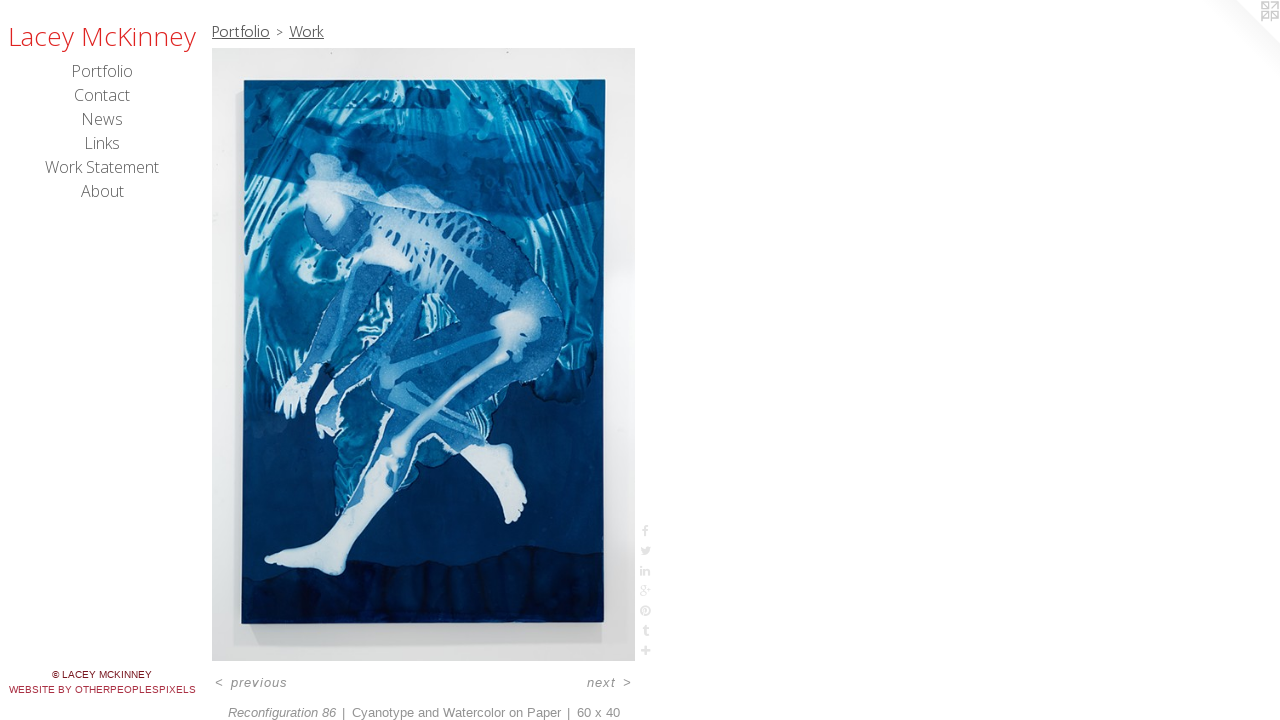

--- FILE ---
content_type: text/html;charset=utf-8
request_url: https://lacey-mckinney.com/artwork/5120119-Reconfiguration%2086.html
body_size: 3402
content:
<!doctype html><html class="no-js a-image mobile-title-align--center has-mobile-menu-icon--left l-editorial p-artwork has-page-nav mobile-menu-align--center has-wall-text "><head><meta charset="utf-8" /><meta content="IE=edge" http-equiv="X-UA-Compatible" /><meta http-equiv="X-OPP-Site-Id" content="48808" /><meta http-equiv="X-OPP-Revision" content="1862" /><meta http-equiv="X-OPP-Locke-Environment" content="production" /><meta http-equiv="X-OPP-Locke-Release" content="v0.0.141" /><title>Lacey McKinney</title><link rel="canonical" href="https://lacey-mckinney.com/artwork/5120119-Reconfiguration%2086.html" /><meta content="website" property="og:type" /><meta property="og:url" content="https://lacey-mckinney.com/artwork/5120119-Reconfiguration%2086.html" /><meta property="og:title" content="Reconfiguration 86" /><meta content="width=device-width, initial-scale=1" name="viewport" /><link type="text/css" rel="stylesheet" href="//cdnjs.cloudflare.com/ajax/libs/normalize/3.0.2/normalize.min.css" /><link type="text/css" rel="stylesheet" media="only all" href="//maxcdn.bootstrapcdn.com/font-awesome/4.3.0/css/font-awesome.min.css" /><link type="text/css" rel="stylesheet" media="not all and (min-device-width: 600px) and (min-device-height: 600px)" href="/release/locke/production/v0.0.141/css/small.css" /><link type="text/css" rel="stylesheet" media="only all and (min-device-width: 600px) and (min-device-height: 600px)" href="/release/locke/production/v0.0.141/css/large-editorial.css" /><link type="text/css" rel="stylesheet" media="not all and (min-device-width: 600px) and (min-device-height: 600px)" href="/r17676402200000001862/css/small-site.css" /><link type="text/css" rel="stylesheet" media="only all and (min-device-width: 600px) and (min-device-height: 600px)" href="/r17676402200000001862/css/large-site.css" /><link type="text/css" rel="stylesheet" media="only all and (min-device-width: 600px) and (min-device-height: 600px)" href="//fonts.googleapis.com/css?family=Antic:400" /><link type="text/css" rel="stylesheet" media="only all and (min-device-width: 600px) and (min-device-height: 600px)" href="//fonts.googleapis.com/css?family=Open+Sans:300" /><link type="text/css" rel="stylesheet" media="not all and (min-device-width: 600px) and (min-device-height: 600px)" href="//fonts.googleapis.com/css?family=Open+Sans:300&amp;text=MENUHomePrtfliCnacwsLkW%20SAbuyK" /><script>window.OPP = window.OPP || {};
OPP.modernMQ = 'only all';
OPP.smallMQ = 'not all and (min-device-width: 600px) and (min-device-height: 600px)';
OPP.largeMQ = 'only all and (min-device-width: 600px) and (min-device-height: 600px)';
OPP.downURI = '/x/8/0/8/48808/.down';
OPP.gracePeriodURI = '/x/8/0/8/48808/.grace_period';
OPP.imgL = function (img) {
  !window.lazySizes && img.onerror();
};
OPP.imgE = function (img) {
  img.onerror = img.onload = null;
  img.src = img.getAttribute('data-src');
  //img.srcset = img.getAttribute('data-srcset');
};</script><script src="/release/locke/production/v0.0.141/js/modernizr.js"></script><script src="/release/locke/production/v0.0.141/js/masonry.js"></script><script src="/release/locke/production/v0.0.141/js/respimage.js"></script><script src="/release/locke/production/v0.0.141/js/ls.aspectratio.js"></script><script src="/release/locke/production/v0.0.141/js/lazysizes.js"></script><script src="/release/locke/production/v0.0.141/js/large.js"></script><script src="/release/locke/production/v0.0.141/js/hammer.js"></script><script>if (!Modernizr.mq('only all')) { document.write('<link type="text/css" rel="stylesheet" href="/release/locke/production/v0.0.141/css/minimal.css">') }</script><style>.media-max-width {
  display: block;
}

@media (min-height: 4595px) {

  .media-max-width {
    max-width: 2700.0px;
  }

}

@media (max-height: 4595px) {

  .media-max-width {
    max-width: 58.75576036866359vh;
  }

}</style></head><body><header id="header"><a class=" site-title" href="/home.html"><span class=" site-title-text u-break-word">Lacey McKinney</span><div class=" site-title-media"></div></a><a id="mobile-menu-icon" class="mobile-menu-icon hidden--no-js hidden--large"><svg viewBox="0 0 21 17" width="21" height="17" fill="currentColor"><rect x="0" y="0" width="21" height="3" rx="0"></rect><rect x="0" y="7" width="21" height="3" rx="0"></rect><rect x="0" y="14" width="21" height="3" rx="0"></rect></svg></a></header><nav class=" hidden--large"><ul class=" site-nav"><li class="nav-item nav-home "><a class="nav-link " href="/home.html">Home</a></li><li class="nav-item expanded nav-museum "><a class="nav-link " href="/section/348280.html">Portfolio</a><ul><li class="nav-gallery nav-item expanded "><a class="nav-link " href="/section/348399-Exhibitions.html">Exhibitions</a></li><li class="nav-gallery nav-item expanded "><a class="selected nav-link " href="/section/348400-Work.html">Work</a></li><li class="nav-gallery nav-item expanded "><a class="nav-link " href="/section/348449-Studio.html">Studio</a></li></ul></li><li class="nav-item nav-contact "><a class="nav-link " href="/contact.html">Contact</a></li><li class="nav-news nav-item "><a class="nav-link " href="/news.html">News</a></li><li class="nav-links nav-item "><a class="nav-link " href="/links.html">Links</a></li><li class="nav-flex1 nav-item "><a class="nav-link " href="/page/1-Work%20Statement.html">Work Statement</a></li><li class="nav-flex2 nav-item "><a class="nav-link " href="/page/2-About.html">About</a></li></ul></nav><div class=" content"><nav class=" hidden--small" id="nav"><header><a class=" site-title" href="/home.html"><span class=" site-title-text u-break-word">Lacey McKinney</span><div class=" site-title-media"></div></a></header><ul class=" site-nav"><li class="nav-item nav-home "><a class="nav-link " href="/home.html">Home</a></li><li class="nav-item expanded nav-museum "><a class="nav-link " href="/section/348280.html">Portfolio</a><ul><li class="nav-gallery nav-item expanded "><a class="nav-link " href="/section/348399-Exhibitions.html">Exhibitions</a></li><li class="nav-gallery nav-item expanded "><a class="selected nav-link " href="/section/348400-Work.html">Work</a></li><li class="nav-gallery nav-item expanded "><a class="nav-link " href="/section/348449-Studio.html">Studio</a></li></ul></li><li class="nav-item nav-contact "><a class="nav-link " href="/contact.html">Contact</a></li><li class="nav-news nav-item "><a class="nav-link " href="/news.html">News</a></li><li class="nav-links nav-item "><a class="nav-link " href="/links.html">Links</a></li><li class="nav-flex1 nav-item "><a class="nav-link " href="/page/1-Work%20Statement.html">Work Statement</a></li><li class="nav-flex2 nav-item "><a class="nav-link " href="/page/2-About.html">About</a></li></ul><footer><div class=" copyright">© LACEY MCKINNEY</div><div class=" credit"><a href="http://otherpeoplespixels.com/ref/lacey-mckinney.com" target="_blank">Website by OtherPeoplesPixels</a></div></footer></nav><main id="main"><a class=" logo hidden--small" href="http://otherpeoplespixels.com/ref/lacey-mckinney.com" title="Website by OtherPeoplesPixels" target="_blank"></a><div class=" page clearfix media-max-width"><h1 class="parent-title title"><a href="/section/348280.html" class="root title-segment hidden--small">Portfolio</a><span class=" title-sep hidden--small"> &gt; </span><a class=" title-segment" href="/section/348400-Work.html">Work</a></h1><div class=" media-and-info"><div class=" page-media-wrapper media"><a class=" page-media" title="Reconfiguration 86" href="/artwork/4979026-Reconfiguration%2076.html" id="media"><img data-aspectratio="2700/3906" class="u-img " alt="Contemporary Cyanotype" src="//img-cache.oppcdn.com/fixed/48808/assets/MCmOUdBUKuCsF5tl.jpg" srcset="//img-cache.oppcdn.com/img/v1.0/s:48808/t:QkxBTksrVEVYVCtIRVJF/p:12/g:tl/o:2.5/a:50/q:90/2700x3906-MCmOUdBUKuCsF5tl.jpg/2700x3906/d1faeadc6e57891df37bba5da917a84b.jpg 2700w,
//img-cache.oppcdn.com/img/v1.0/s:48808/t:QkxBTksrVEVYVCtIRVJF/p:12/g:tl/o:2.5/a:50/q:90/984x4096-MCmOUdBUKuCsF5tl.jpg/984x1423/d6511b63dcd7c7a906104699831120e4.jpg 984w,
//img-cache.oppcdn.com/img/v1.0/s:48808/t:QkxBTksrVEVYVCtIRVJF/p:12/g:tl/o:2.5/a:50/q:90/2520x1220-MCmOUdBUKuCsF5tl.jpg/843x1220/67924f432deeee29b8f61627a41f8d12.jpg 843w,
//img-cache.oppcdn.com/img/v1.0/s:48808/t:QkxBTksrVEVYVCtIRVJF/p:12/g:tl/o:2.5/a:50/q:90/640x4096-MCmOUdBUKuCsF5tl.jpg/640x925/912bd4ab95a6e0cab555722deb723058.jpg 640w,
//img-cache.oppcdn.com/img/v1.0/s:48808/t:QkxBTksrVEVYVCtIRVJF/p:12/g:tl/o:2.5/a:50/q:90/1640x830-MCmOUdBUKuCsF5tl.jpg/573x830/887b646c47c3d38dbae94ea517500b0b.jpg 573w,
//img-cache.oppcdn.com/img/v1.0/s:48808/t:QkxBTksrVEVYVCtIRVJF/p:12/g:tl/o:2.5/a:50/q:90/1400x720-MCmOUdBUKuCsF5tl.jpg/497x720/1a89c06065b9488fa0d5c853342720a6.jpg 497w,
//img-cache.oppcdn.com/img/v1.0/s:48808/t:QkxBTksrVEVYVCtIRVJF/p:12/g:tl/o:2.5/a:50/q:90/984x588-MCmOUdBUKuCsF5tl.jpg/406x588/055f574ad4906ab1700dfdcaef9e5dd0.jpg 406w,
//img-cache.oppcdn.com/fixed/48808/assets/MCmOUdBUKuCsF5tl.jpg 331w" sizes="(max-device-width: 599px) 100vw,
(max-device-height: 599px) 100vw,
(max-width: 331px) 331px,
(max-height: 480px) 331px,
(max-width: 406px) 406px,
(max-height: 588px) 406px,
(max-width: 497px) 497px,
(max-height: 720px) 497px,
(max-width: 573px) 573px,
(max-height: 830px) 573px,
(max-width: 640px) 640px,
(max-height: 925px) 640px,
(max-width: 843px) 843px,
(max-height: 1220px) 843px,
(max-width: 984px) 984px,
(max-height: 1423px) 984px,
2700px" /></a><a class=" zoom-corner" style="display: none" id="zoom-corner"><span class=" zoom-icon fa fa-search-plus"></span></a><div class="share-buttons a2a_kit social-icons hidden--small" data-a2a-title="Reconfiguration 86" data-a2a-url="https://lacey-mckinney.com/artwork/5120119-Reconfiguration%2086.html"><a class="u-img-link a2a_button_facebook share-button "><span class="facebook social-icon fa-facebook fa "></span></a><a class="u-img-link share-button a2a_button_twitter "><span class="twitter fa-twitter social-icon fa "></span></a><a class="u-img-link share-button a2a_button_linkedin "><span class="linkedin social-icon fa-linkedin fa "></span></a><a class="a2a_button_google_plus u-img-link share-button "><span class="googleplus fa-google-plus social-icon fa "></span></a><a class="u-img-link a2a_button_pinterest share-button "><span class="fa-pinterest social-icon pinterest fa "></span></a><a class="u-img-link a2a_button_tumblr share-button "><span class="fa-tumblr social-icon tumblr fa "></span></a><a target="_blank" class="u-img-link share-button a2a_dd " href="https://www.addtoany.com/share_save"><span class="social-icon share fa-plus fa "></span></a></div></div><div class=" info border-color"><div class=" wall-text border-color"><div class=" wt-item wt-title">Reconfiguration 86</div><div class=" wt-item wt-media">Cyanotype and Watercolor on Paper</div><div class=" wt-item wt-dimensions">60 x 40 Inches</div><div class=" wt-item wt-date">2023</div></div><div class=" page-nav hidden--small border-color clearfix"><a class=" prev" id="artwork-prev" href="/artwork/5043830-Reconfiguration%2082.html">&lt; <span class=" m-hover-show">previous</span></a> <a class=" next" id="artwork-next" href="/artwork/4979026-Reconfiguration%2076.html"><span class=" m-hover-show">next</span> &gt;</a></div></div></div><div class="share-buttons a2a_kit social-icons hidden--large" data-a2a-title="Reconfiguration 86" data-a2a-url="https://lacey-mckinney.com/artwork/5120119-Reconfiguration%2086.html"><a class="u-img-link a2a_button_facebook share-button "><span class="facebook social-icon fa-facebook fa "></span></a><a class="u-img-link share-button a2a_button_twitter "><span class="twitter fa-twitter social-icon fa "></span></a><a class="u-img-link share-button a2a_button_linkedin "><span class="linkedin social-icon fa-linkedin fa "></span></a><a class="a2a_button_google_plus u-img-link share-button "><span class="googleplus fa-google-plus social-icon fa "></span></a><a class="u-img-link a2a_button_pinterest share-button "><span class="fa-pinterest social-icon pinterest fa "></span></a><a class="u-img-link a2a_button_tumblr share-button "><span class="fa-tumblr social-icon tumblr fa "></span></a><a target="_blank" class="u-img-link share-button a2a_dd " href="https://www.addtoany.com/share_save"><span class="social-icon share fa-plus fa "></span></a></div></div></main></div><footer><div class=" copyright">© LACEY MCKINNEY</div><div class=" credit"><a href="http://otherpeoplespixels.com/ref/lacey-mckinney.com" target="_blank">Website by OtherPeoplesPixels</a></div></footer><div class=" modal zoom-modal" style="display: none" id="zoom-modal"><style>@media (min-aspect-ratio: 150/217) {

  .zoom-media {
    width: auto;
    max-height: 3906px;
    height: 100%;
  }

}

@media (max-aspect-ratio: 150/217) {

  .zoom-media {
    height: auto;
    max-width: 2700px;
    width: 100%;
  }

}
@supports (object-fit: contain) {
  img.zoom-media {
    object-fit: contain;
    width: 100%;
    height: 100%;
    max-width: 2700px;
    max-height: 3906px;
  }
}</style><div class=" zoom-media-wrapper"><img onerror="OPP.imgE(this);" onload="OPP.imgL(this);" data-src="//img-cache.oppcdn.com/fixed/48808/assets/MCmOUdBUKuCsF5tl.jpg" data-srcset="//img-cache.oppcdn.com/img/v1.0/s:48808/t:QkxBTksrVEVYVCtIRVJF/p:12/g:tl/o:2.5/a:50/q:90/2700x3906-MCmOUdBUKuCsF5tl.jpg/2700x3906/d1faeadc6e57891df37bba5da917a84b.jpg 2700w,
//img-cache.oppcdn.com/img/v1.0/s:48808/t:QkxBTksrVEVYVCtIRVJF/p:12/g:tl/o:2.5/a:50/q:90/984x4096-MCmOUdBUKuCsF5tl.jpg/984x1423/d6511b63dcd7c7a906104699831120e4.jpg 984w,
//img-cache.oppcdn.com/img/v1.0/s:48808/t:QkxBTksrVEVYVCtIRVJF/p:12/g:tl/o:2.5/a:50/q:90/2520x1220-MCmOUdBUKuCsF5tl.jpg/843x1220/67924f432deeee29b8f61627a41f8d12.jpg 843w,
//img-cache.oppcdn.com/img/v1.0/s:48808/t:QkxBTksrVEVYVCtIRVJF/p:12/g:tl/o:2.5/a:50/q:90/640x4096-MCmOUdBUKuCsF5tl.jpg/640x925/912bd4ab95a6e0cab555722deb723058.jpg 640w,
//img-cache.oppcdn.com/img/v1.0/s:48808/t:QkxBTksrVEVYVCtIRVJF/p:12/g:tl/o:2.5/a:50/q:90/1640x830-MCmOUdBUKuCsF5tl.jpg/573x830/887b646c47c3d38dbae94ea517500b0b.jpg 573w,
//img-cache.oppcdn.com/img/v1.0/s:48808/t:QkxBTksrVEVYVCtIRVJF/p:12/g:tl/o:2.5/a:50/q:90/1400x720-MCmOUdBUKuCsF5tl.jpg/497x720/1a89c06065b9488fa0d5c853342720a6.jpg 497w,
//img-cache.oppcdn.com/img/v1.0/s:48808/t:QkxBTksrVEVYVCtIRVJF/p:12/g:tl/o:2.5/a:50/q:90/984x588-MCmOUdBUKuCsF5tl.jpg/406x588/055f574ad4906ab1700dfdcaef9e5dd0.jpg 406w,
//img-cache.oppcdn.com/fixed/48808/assets/MCmOUdBUKuCsF5tl.jpg 331w" data-sizes="(max-device-width: 599px) 100vw,
(max-device-height: 599px) 100vw,
(max-width: 331px) 331px,
(max-height: 480px) 331px,
(max-width: 406px) 406px,
(max-height: 588px) 406px,
(max-width: 497px) 497px,
(max-height: 720px) 497px,
(max-width: 573px) 573px,
(max-height: 830px) 573px,
(max-width: 640px) 640px,
(max-height: 925px) 640px,
(max-width: 843px) 843px,
(max-height: 1220px) 843px,
(max-width: 984px) 984px,
(max-height: 1423px) 984px,
2700px" class="zoom-media lazyload hidden--no-js " alt="Contemporary Cyanotype" /><noscript><img class="zoom-media " alt="Contemporary Cyanotype" src="//img-cache.oppcdn.com/fixed/48808/assets/MCmOUdBUKuCsF5tl.jpg" /></noscript></div></div><div class=" offline"></div><script src="/release/locke/production/v0.0.141/js/small.js"></script><script src="/release/locke/production/v0.0.141/js/artwork.js"></script><script>var a2a_config = a2a_config || {};a2a_config.prioritize = ['facebook','twitter','linkedin','googleplus','pinterest','instagram','tumblr','share'];a2a_config.onclick = 1;(function(){  var a = document.createElement('script');  a.type = 'text/javascript'; a.async = true;  a.src = '//static.addtoany.com/menu/page.js';  document.getElementsByTagName('head')[0].appendChild(a);})();</script><script>window.oppa=window.oppa||function(){(oppa.q=oppa.q||[]).push(arguments)};oppa('config','pathname','production/v0.0.141/48808');oppa('set','g','true');oppa('set','l','editorial');oppa('set','p','artwork');oppa('set','a','image');oppa('rect','m','media','main');oppa('send');</script><script async="" src="/release/locke/production/v0.0.141/js/analytics.js"></script><script src="https://otherpeoplespixels.com/static/enable-preview.js"></script></body></html>

--- FILE ---
content_type: text/css;charset=utf-8
request_url: https://lacey-mckinney.com/r17676402200000001862/css/large-site.css
body_size: 495
content:
body {
  background-color: #FFFFFF;
  font-weight: normal;
  font-style: normal;
  font-family: "Lucida Sans Unicode", "Lucida Grande", sans-serif;
}

body {
  color: #949494;
}

main a {
  color: #aa3144;
}

main a:hover {
  text-decoration: underline;
  color: #c9455a;
}

main a:visited {
  color: #c9455a;
}

.site-title, .mobile-menu-icon {
  color: #df2220;
}

.site-nav, .mobile-menu-link, nav:before, nav:after {
  color: #595959;
}

.site-nav a {
  color: #595959;
}

.site-nav a:hover {
  text-decoration: none;
  color: #737373;
}

.site-nav a:visited {
  color: #595959;
}

.site-nav a.selected {
  color: #737373;
}

.site-nav:hover a.selected {
  color: #595959;
}

footer {
  color: #78171f;
}

footer a {
  color: #aa3144;
}

footer a:hover {
  text-decoration: underline;
  color: #c9455a;
}

footer a:visited {
  color: #c9455a;
}

.title, .news-item-title, .flex-page-title {
  color: #595959;
}

.title a {
  color: #595959;
}

.title a:hover {
  text-decoration: none;
  color: #737373;
}

.title a:visited {
  color: #595959;
}

.hr, .hr-before:before, .hr-after:after, .hr-before--small:before, .hr-before--large:before, .hr-after--small:after, .hr-after--large:after {
  border-top-color: #fafafa;
}

.button {
  background: #aa3144;
  color: #FFFFFF;
}

.social-icon {
  background-color: #949494;
  color: #FFFFFF;
}

.welcome-modal {
  background-color: #8c8c8c;
}

.share-button .social-icon {
  color: #949494;
}

.site-title {
  font-family: "Open Sans", sans-serif;
  font-style: normal;
  font-weight: 300;
}

.site-nav {
  font-family: "Open Sans", sans-serif;
  font-style: normal;
  font-weight: 300;
}

.section-title, .parent-title, .news-item-title, .link-name, .preview-placeholder, .preview-image, .flex-page-title {
  font-family: "Antic", sans-serif;
  font-style: normal;
  font-weight: 400;
}

body {
  font-size: 13px;
}

.site-title {
  font-size: 26px;
}

.site-nav {
  font-size: 16px;
}

.title, .news-item-title, .link-name, .flex-page-title {
  font-size: 16px;
}

.border-color {
  border-color: hsla(0, 0%, 58.039215%, 0.2);
}

.p-artwork .page-nav a {
  color: #949494;
}

.p-artwork .page-nav a:hover {
  text-decoration: none;
  color: #949494;
}

.p-artwork .page-nav a:visited {
  color: #949494;
}

.wordy {
  text-align: left;
}

--- FILE ---
content_type: text/css;charset=utf-8
request_url: https://lacey-mckinney.com/r17676402200000001862/css/small-site.css
body_size: 363
content:
body {
  background-color: #FFFFFF;
  font-weight: normal;
  font-style: normal;
  font-family: "Lucida Sans Unicode", "Lucida Grande", sans-serif;
}

body {
  color: #949494;
}

main a {
  color: #aa3144;
}

main a:hover {
  text-decoration: underline;
  color: #c9455a;
}

main a:visited {
  color: #c9455a;
}

.site-title, .mobile-menu-icon {
  color: #df2220;
}

.site-nav, .mobile-menu-link, nav:before, nav:after {
  color: #595959;
}

.site-nav a {
  color: #595959;
}

.site-nav a:hover {
  text-decoration: none;
  color: #737373;
}

.site-nav a:visited {
  color: #595959;
}

.site-nav a.selected {
  color: #737373;
}

.site-nav:hover a.selected {
  color: #595959;
}

footer {
  color: #78171f;
}

footer a {
  color: #aa3144;
}

footer a:hover {
  text-decoration: underline;
  color: #c9455a;
}

footer a:visited {
  color: #c9455a;
}

.title, .news-item-title, .flex-page-title {
  color: #595959;
}

.title a {
  color: #595959;
}

.title a:hover {
  text-decoration: none;
  color: #737373;
}

.title a:visited {
  color: #595959;
}

.hr, .hr-before:before, .hr-after:after, .hr-before--small:before, .hr-before--large:before, .hr-after--small:after, .hr-after--large:after {
  border-top-color: #fafafa;
}

.button {
  background: #aa3144;
  color: #FFFFFF;
}

.social-icon {
  background-color: #949494;
  color: #FFFFFF;
}

.welcome-modal {
  background-color: #8c8c8c;
}

.site-title {
  font-family: "Open Sans", sans-serif;
  font-style: normal;
  font-weight: 300;
}

nav {
  font-family: "Open Sans", sans-serif;
  font-style: normal;
  font-weight: 300;
}

.wordy {
  text-align: left;
}

.site-title {
  font-size: 2.1875rem;
}

footer .credit a {
  color: #949494;
}

--- FILE ---
content_type: text/css; charset=utf-8
request_url: https://fonts.googleapis.com/css?family=Open+Sans:300&text=MENUHomePrtfliCnacwsLkW%20SAbuyK
body_size: -399
content:
@font-face {
  font-family: 'Open Sans';
  font-style: normal;
  font-weight: 300;
  font-stretch: 100%;
  src: url(https://fonts.gstatic.com/l/font?kit=memSYaGs126MiZpBA-UvWbX2vVnXBbObj2OVZyOOSr4dVJWUgsiH0C4iY1M2xbkRTC9n2V57VsOnTv15CIL2wRPfC5SQvOComSKqkY1Xs9s&skey=62c1cbfccc78b4b2&v=v44) format('woff2');
}
